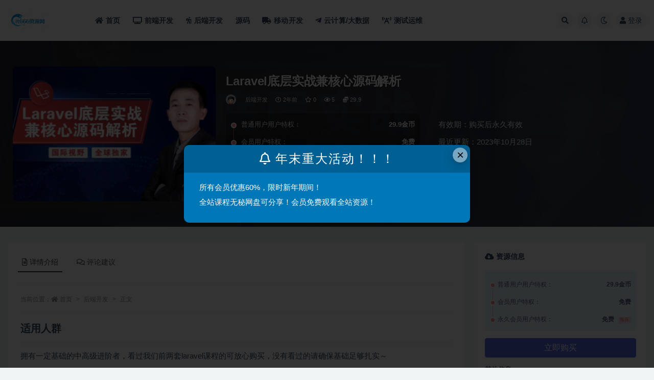

--- FILE ---
content_type: text/html; charset=UTF-8
request_url: https://it666.top/1382/
body_size: 12342
content:
<!doctype html>
<html lang="zh-CN">
<head>
	<meta http-equiv="Content-Type" content="text/html; charset=UTF-8">
	<meta name="viewport" content="width=device-width, initial-scale=1, minimum-scale=1, maximum-scale=1">
	<link rel="profile" href="https://gmpg.org/xfn/11">
	<title>Laravel底层实战兼核心源码解析_闪学IT-it资源分享网</title>
<meta name='robots' content='max-image-preview:large' />
<meta name="keywords" content="PHP,后端开发,网易">
<meta name="description" content="适用人群 拥有一定基础的中高级进阶者，看过我们前两套laravel课程的可放心购买，没有看过的请确保基础足够扎实～ 课程概述 该课程是全球独一无二的laravel框架源码解析兼底层实战应用课程，单是源码解析部分，其深度和详细程度上，都远超l">
<meta property="og:title" content="Laravel底层实战兼核心源码解析">
<meta property="og:description" content="适用人群 拥有一定基础的中高级进阶者，看过我们前两套laravel课程的可放心购买，没有看过的请确保基础足够扎实～ 课程概述 该课程是全球独一无二的laravel框架源码解析兼底层实战应用课程，单是源码解析部分，其深度和详细程度上，都远超l">
<meta property="og:type" content="article">
<meta property="og:url" content="https://it666.top/1382/">
<meta property="og:site_name" content="it资源分享网">
<meta property="og:image" content="https://it666.top/wp-content/uploads/2023/10/b5965cd53c16e092f3af324cf4eb840.png">
<link href="http://it666.top/wp-content/themes/ripro-v2/assets/img/favicon.png" rel="icon">
<link rel='stylesheet' id='classic-theme-styles-css' href='https://it666.top/wp-includes/css/classic-themes.min.css?ver=6.2.8' media='all' />
<style id='global-styles-inline-css'>
body{--wp--preset--color--black: #000000;--wp--preset--color--cyan-bluish-gray: #abb8c3;--wp--preset--color--white: #ffffff;--wp--preset--color--pale-pink: #f78da7;--wp--preset--color--vivid-red: #cf2e2e;--wp--preset--color--luminous-vivid-orange: #ff6900;--wp--preset--color--luminous-vivid-amber: #fcb900;--wp--preset--color--light-green-cyan: #7bdcb5;--wp--preset--color--vivid-green-cyan: #00d084;--wp--preset--color--pale-cyan-blue: #8ed1fc;--wp--preset--color--vivid-cyan-blue: #0693e3;--wp--preset--color--vivid-purple: #9b51e0;--wp--preset--gradient--vivid-cyan-blue-to-vivid-purple: linear-gradient(135deg,rgba(6,147,227,1) 0%,rgb(155,81,224) 100%);--wp--preset--gradient--light-green-cyan-to-vivid-green-cyan: linear-gradient(135deg,rgb(122,220,180) 0%,rgb(0,208,130) 100%);--wp--preset--gradient--luminous-vivid-amber-to-luminous-vivid-orange: linear-gradient(135deg,rgba(252,185,0,1) 0%,rgba(255,105,0,1) 100%);--wp--preset--gradient--luminous-vivid-orange-to-vivid-red: linear-gradient(135deg,rgba(255,105,0,1) 0%,rgb(207,46,46) 100%);--wp--preset--gradient--very-light-gray-to-cyan-bluish-gray: linear-gradient(135deg,rgb(238,238,238) 0%,rgb(169,184,195) 100%);--wp--preset--gradient--cool-to-warm-spectrum: linear-gradient(135deg,rgb(74,234,220) 0%,rgb(151,120,209) 20%,rgb(207,42,186) 40%,rgb(238,44,130) 60%,rgb(251,105,98) 80%,rgb(254,248,76) 100%);--wp--preset--gradient--blush-light-purple: linear-gradient(135deg,rgb(255,206,236) 0%,rgb(152,150,240) 100%);--wp--preset--gradient--blush-bordeaux: linear-gradient(135deg,rgb(254,205,165) 0%,rgb(254,45,45) 50%,rgb(107,0,62) 100%);--wp--preset--gradient--luminous-dusk: linear-gradient(135deg,rgb(255,203,112) 0%,rgb(199,81,192) 50%,rgb(65,88,208) 100%);--wp--preset--gradient--pale-ocean: linear-gradient(135deg,rgb(255,245,203) 0%,rgb(182,227,212) 50%,rgb(51,167,181) 100%);--wp--preset--gradient--electric-grass: linear-gradient(135deg,rgb(202,248,128) 0%,rgb(113,206,126) 100%);--wp--preset--gradient--midnight: linear-gradient(135deg,rgb(2,3,129) 0%,rgb(40,116,252) 100%);--wp--preset--duotone--dark-grayscale: url('#wp-duotone-dark-grayscale');--wp--preset--duotone--grayscale: url('#wp-duotone-grayscale');--wp--preset--duotone--purple-yellow: url('#wp-duotone-purple-yellow');--wp--preset--duotone--blue-red: url('#wp-duotone-blue-red');--wp--preset--duotone--midnight: url('#wp-duotone-midnight');--wp--preset--duotone--magenta-yellow: url('#wp-duotone-magenta-yellow');--wp--preset--duotone--purple-green: url('#wp-duotone-purple-green');--wp--preset--duotone--blue-orange: url('#wp-duotone-blue-orange');--wp--preset--font-size--small: 13px;--wp--preset--font-size--medium: 20px;--wp--preset--font-size--large: 36px;--wp--preset--font-size--x-large: 42px;--wp--preset--spacing--20: 0.44rem;--wp--preset--spacing--30: 0.67rem;--wp--preset--spacing--40: 1rem;--wp--preset--spacing--50: 1.5rem;--wp--preset--spacing--60: 2.25rem;--wp--preset--spacing--70: 3.38rem;--wp--preset--spacing--80: 5.06rem;--wp--preset--shadow--natural: 6px 6px 9px rgba(0, 0, 0, 0.2);--wp--preset--shadow--deep: 12px 12px 50px rgba(0, 0, 0, 0.4);--wp--preset--shadow--sharp: 6px 6px 0px rgba(0, 0, 0, 0.2);--wp--preset--shadow--outlined: 6px 6px 0px -3px rgba(255, 255, 255, 1), 6px 6px rgba(0, 0, 0, 1);--wp--preset--shadow--crisp: 6px 6px 0px rgba(0, 0, 0, 1);}:where(.is-layout-flex){gap: 0.5em;}body .is-layout-flow > .alignleft{float: left;margin-inline-start: 0;margin-inline-end: 2em;}body .is-layout-flow > .alignright{float: right;margin-inline-start: 2em;margin-inline-end: 0;}body .is-layout-flow > .aligncenter{margin-left: auto !important;margin-right: auto !important;}body .is-layout-constrained > .alignleft{float: left;margin-inline-start: 0;margin-inline-end: 2em;}body .is-layout-constrained > .alignright{float: right;margin-inline-start: 2em;margin-inline-end: 0;}body .is-layout-constrained > .aligncenter{margin-left: auto !important;margin-right: auto !important;}body .is-layout-constrained > :where(:not(.alignleft):not(.alignright):not(.alignfull)){max-width: var(--wp--style--global--content-size);margin-left: auto !important;margin-right: auto !important;}body .is-layout-constrained > .alignwide{max-width: var(--wp--style--global--wide-size);}body .is-layout-flex{display: flex;}body .is-layout-flex{flex-wrap: wrap;align-items: center;}body .is-layout-flex > *{margin: 0;}:where(.wp-block-columns.is-layout-flex){gap: 2em;}.has-black-color{color: var(--wp--preset--color--black) !important;}.has-cyan-bluish-gray-color{color: var(--wp--preset--color--cyan-bluish-gray) !important;}.has-white-color{color: var(--wp--preset--color--white) !important;}.has-pale-pink-color{color: var(--wp--preset--color--pale-pink) !important;}.has-vivid-red-color{color: var(--wp--preset--color--vivid-red) !important;}.has-luminous-vivid-orange-color{color: var(--wp--preset--color--luminous-vivid-orange) !important;}.has-luminous-vivid-amber-color{color: var(--wp--preset--color--luminous-vivid-amber) !important;}.has-light-green-cyan-color{color: var(--wp--preset--color--light-green-cyan) !important;}.has-vivid-green-cyan-color{color: var(--wp--preset--color--vivid-green-cyan) !important;}.has-pale-cyan-blue-color{color: var(--wp--preset--color--pale-cyan-blue) !important;}.has-vivid-cyan-blue-color{color: var(--wp--preset--color--vivid-cyan-blue) !important;}.has-vivid-purple-color{color: var(--wp--preset--color--vivid-purple) !important;}.has-black-background-color{background-color: var(--wp--preset--color--black) !important;}.has-cyan-bluish-gray-background-color{background-color: var(--wp--preset--color--cyan-bluish-gray) !important;}.has-white-background-color{background-color: var(--wp--preset--color--white) !important;}.has-pale-pink-background-color{background-color: var(--wp--preset--color--pale-pink) !important;}.has-vivid-red-background-color{background-color: var(--wp--preset--color--vivid-red) !important;}.has-luminous-vivid-orange-background-color{background-color: var(--wp--preset--color--luminous-vivid-orange) !important;}.has-luminous-vivid-amber-background-color{background-color: var(--wp--preset--color--luminous-vivid-amber) !important;}.has-light-green-cyan-background-color{background-color: var(--wp--preset--color--light-green-cyan) !important;}.has-vivid-green-cyan-background-color{background-color: var(--wp--preset--color--vivid-green-cyan) !important;}.has-pale-cyan-blue-background-color{background-color: var(--wp--preset--color--pale-cyan-blue) !important;}.has-vivid-cyan-blue-background-color{background-color: var(--wp--preset--color--vivid-cyan-blue) !important;}.has-vivid-purple-background-color{background-color: var(--wp--preset--color--vivid-purple) !important;}.has-black-border-color{border-color: var(--wp--preset--color--black) !important;}.has-cyan-bluish-gray-border-color{border-color: var(--wp--preset--color--cyan-bluish-gray) !important;}.has-white-border-color{border-color: var(--wp--preset--color--white) !important;}.has-pale-pink-border-color{border-color: var(--wp--preset--color--pale-pink) !important;}.has-vivid-red-border-color{border-color: var(--wp--preset--color--vivid-red) !important;}.has-luminous-vivid-orange-border-color{border-color: var(--wp--preset--color--luminous-vivid-orange) !important;}.has-luminous-vivid-amber-border-color{border-color: var(--wp--preset--color--luminous-vivid-amber) !important;}.has-light-green-cyan-border-color{border-color: var(--wp--preset--color--light-green-cyan) !important;}.has-vivid-green-cyan-border-color{border-color: var(--wp--preset--color--vivid-green-cyan) !important;}.has-pale-cyan-blue-border-color{border-color: var(--wp--preset--color--pale-cyan-blue) !important;}.has-vivid-cyan-blue-border-color{border-color: var(--wp--preset--color--vivid-cyan-blue) !important;}.has-vivid-purple-border-color{border-color: var(--wp--preset--color--vivid-purple) !important;}.has-vivid-cyan-blue-to-vivid-purple-gradient-background{background: var(--wp--preset--gradient--vivid-cyan-blue-to-vivid-purple) !important;}.has-light-green-cyan-to-vivid-green-cyan-gradient-background{background: var(--wp--preset--gradient--light-green-cyan-to-vivid-green-cyan) !important;}.has-luminous-vivid-amber-to-luminous-vivid-orange-gradient-background{background: var(--wp--preset--gradient--luminous-vivid-amber-to-luminous-vivid-orange) !important;}.has-luminous-vivid-orange-to-vivid-red-gradient-background{background: var(--wp--preset--gradient--luminous-vivid-orange-to-vivid-red) !important;}.has-very-light-gray-to-cyan-bluish-gray-gradient-background{background: var(--wp--preset--gradient--very-light-gray-to-cyan-bluish-gray) !important;}.has-cool-to-warm-spectrum-gradient-background{background: var(--wp--preset--gradient--cool-to-warm-spectrum) !important;}.has-blush-light-purple-gradient-background{background: var(--wp--preset--gradient--blush-light-purple) !important;}.has-blush-bordeaux-gradient-background{background: var(--wp--preset--gradient--blush-bordeaux) !important;}.has-luminous-dusk-gradient-background{background: var(--wp--preset--gradient--luminous-dusk) !important;}.has-pale-ocean-gradient-background{background: var(--wp--preset--gradient--pale-ocean) !important;}.has-electric-grass-gradient-background{background: var(--wp--preset--gradient--electric-grass) !important;}.has-midnight-gradient-background{background: var(--wp--preset--gradient--midnight) !important;}.has-small-font-size{font-size: var(--wp--preset--font-size--small) !important;}.has-medium-font-size{font-size: var(--wp--preset--font-size--medium) !important;}.has-large-font-size{font-size: var(--wp--preset--font-size--large) !important;}.has-x-large-font-size{font-size: var(--wp--preset--font-size--x-large) !important;}
.wp-block-navigation a:where(:not(.wp-element-button)){color: inherit;}
:where(.wp-block-columns.is-layout-flex){gap: 2em;}
.wp-block-pullquote{font-size: 1.5em;line-height: 1.6;}
</style>
<link rel='stylesheet' id='bootstrap-css' href='https://it666.top/wp-content/themes/ripro-v2/assets/bootstrap/css/bootstrap.min.css?ver=4.6.0' media='all' />
<link rel='stylesheet' id='csf-fa5-css' href='https://it666.top/wp-content/themes/ripro-v2/assets/font-awesome/css/all.min.css?ver=5.14.0' media='all' />
<link rel='stylesheet' id='csf-fa5-v4-shims-css' href='https://it666.top/wp-content/themes/ripro-v2/assets/font-awesome/css/v4-shims.min.css?ver=5.14.0' media='all' />
<link rel='stylesheet' id='plugins-css' href='https://it666.top/wp-content/themes/ripro-v2/assets/css/plugins.css?ver=1.0.0' media='all' />
<link rel='stylesheet' id='app-css' href='https://it666.top/wp-content/themes/ripro-v2/assets/css/app.css?ver=4.2.0' media='all' />
<link rel='stylesheet' id='dark-css' href='https://it666.top/wp-content/themes/ripro-v2/assets/css/dark.css?ver=4.2.0' media='all' />
<script src='https://it666.top/wp-content/themes/ripro-v2/assets/js/jquery.min.js?ver=3.5.1' id='jquery-js'></script>
<link rel="canonical" href="https://it666.top/1382/" />
<link rel='shortlink' href='https://it666.top/?p=1382' />
<link rel="icon" href="https://it666.top/wp-content/uploads/2023/11/cropped-it666资源网logo-32x32.png" sizes="32x32" />
<link rel="icon" href="https://it666.top/wp-content/uploads/2023/11/cropped-it666资源网logo-192x192.png" sizes="192x192" />
<link rel="apple-touch-icon" href="https://it666.top/wp-content/uploads/2023/11/cropped-it666资源网logo-180x180.png" />
<meta name="msapplication-TileImage" content="https://it666.top/wp-content/uploads/2023/11/cropped-it666资源网logo-270x270.png" />
</head>
<body class="post-template-default single single-post postid-1382 single-format-standard wide-screen navbar-sticky with-hero hero-wide hero-shop pagination-numeric no-off-canvas sidebar-right">
<svg xmlns="http://www.w3.org/2000/svg" viewBox="0 0 0 0" width="0" height="0" focusable="false" role="none" style="visibility: hidden; position: absolute; left: -9999px; overflow: hidden;" ><defs><filter id="wp-duotone-dark-grayscale"><feColorMatrix color-interpolation-filters="sRGB" type="matrix" values=" .299 .587 .114 0 0 .299 .587 .114 0 0 .299 .587 .114 0 0 .299 .587 .114 0 0 " /><feComponentTransfer color-interpolation-filters="sRGB" ><feFuncR type="table" tableValues="0 0.49803921568627" /><feFuncG type="table" tableValues="0 0.49803921568627" /><feFuncB type="table" tableValues="0 0.49803921568627" /><feFuncA type="table" tableValues="1 1" /></feComponentTransfer><feComposite in2="SourceGraphic" operator="in" /></filter></defs></svg><svg xmlns="http://www.w3.org/2000/svg" viewBox="0 0 0 0" width="0" height="0" focusable="false" role="none" style="visibility: hidden; position: absolute; left: -9999px; overflow: hidden;" ><defs><filter id="wp-duotone-grayscale"><feColorMatrix color-interpolation-filters="sRGB" type="matrix" values=" .299 .587 .114 0 0 .299 .587 .114 0 0 .299 .587 .114 0 0 .299 .587 .114 0 0 " /><feComponentTransfer color-interpolation-filters="sRGB" ><feFuncR type="table" tableValues="0 1" /><feFuncG type="table" tableValues="0 1" /><feFuncB type="table" tableValues="0 1" /><feFuncA type="table" tableValues="1 1" /></feComponentTransfer><feComposite in2="SourceGraphic" operator="in" /></filter></defs></svg><svg xmlns="http://www.w3.org/2000/svg" viewBox="0 0 0 0" width="0" height="0" focusable="false" role="none" style="visibility: hidden; position: absolute; left: -9999px; overflow: hidden;" ><defs><filter id="wp-duotone-purple-yellow"><feColorMatrix color-interpolation-filters="sRGB" type="matrix" values=" .299 .587 .114 0 0 .299 .587 .114 0 0 .299 .587 .114 0 0 .299 .587 .114 0 0 " /><feComponentTransfer color-interpolation-filters="sRGB" ><feFuncR type="table" tableValues="0.54901960784314 0.98823529411765" /><feFuncG type="table" tableValues="0 1" /><feFuncB type="table" tableValues="0.71764705882353 0.25490196078431" /><feFuncA type="table" tableValues="1 1" /></feComponentTransfer><feComposite in2="SourceGraphic" operator="in" /></filter></defs></svg><svg xmlns="http://www.w3.org/2000/svg" viewBox="0 0 0 0" width="0" height="0" focusable="false" role="none" style="visibility: hidden; position: absolute; left: -9999px; overflow: hidden;" ><defs><filter id="wp-duotone-blue-red"><feColorMatrix color-interpolation-filters="sRGB" type="matrix" values=" .299 .587 .114 0 0 .299 .587 .114 0 0 .299 .587 .114 0 0 .299 .587 .114 0 0 " /><feComponentTransfer color-interpolation-filters="sRGB" ><feFuncR type="table" tableValues="0 1" /><feFuncG type="table" tableValues="0 0.27843137254902" /><feFuncB type="table" tableValues="0.5921568627451 0.27843137254902" /><feFuncA type="table" tableValues="1 1" /></feComponentTransfer><feComposite in2="SourceGraphic" operator="in" /></filter></defs></svg><svg xmlns="http://www.w3.org/2000/svg" viewBox="0 0 0 0" width="0" height="0" focusable="false" role="none" style="visibility: hidden; position: absolute; left: -9999px; overflow: hidden;" ><defs><filter id="wp-duotone-midnight"><feColorMatrix color-interpolation-filters="sRGB" type="matrix" values=" .299 .587 .114 0 0 .299 .587 .114 0 0 .299 .587 .114 0 0 .299 .587 .114 0 0 " /><feComponentTransfer color-interpolation-filters="sRGB" ><feFuncR type="table" tableValues="0 0" /><feFuncG type="table" tableValues="0 0.64705882352941" /><feFuncB type="table" tableValues="0 1" /><feFuncA type="table" tableValues="1 1" /></feComponentTransfer><feComposite in2="SourceGraphic" operator="in" /></filter></defs></svg><svg xmlns="http://www.w3.org/2000/svg" viewBox="0 0 0 0" width="0" height="0" focusable="false" role="none" style="visibility: hidden; position: absolute; left: -9999px; overflow: hidden;" ><defs><filter id="wp-duotone-magenta-yellow"><feColorMatrix color-interpolation-filters="sRGB" type="matrix" values=" .299 .587 .114 0 0 .299 .587 .114 0 0 .299 .587 .114 0 0 .299 .587 .114 0 0 " /><feComponentTransfer color-interpolation-filters="sRGB" ><feFuncR type="table" tableValues="0.78039215686275 1" /><feFuncG type="table" tableValues="0 0.94901960784314" /><feFuncB type="table" tableValues="0.35294117647059 0.47058823529412" /><feFuncA type="table" tableValues="1 1" /></feComponentTransfer><feComposite in2="SourceGraphic" operator="in" /></filter></defs></svg><svg xmlns="http://www.w3.org/2000/svg" viewBox="0 0 0 0" width="0" height="0" focusable="false" role="none" style="visibility: hidden; position: absolute; left: -9999px; overflow: hidden;" ><defs><filter id="wp-duotone-purple-green"><feColorMatrix color-interpolation-filters="sRGB" type="matrix" values=" .299 .587 .114 0 0 .299 .587 .114 0 0 .299 .587 .114 0 0 .299 .587 .114 0 0 " /><feComponentTransfer color-interpolation-filters="sRGB" ><feFuncR type="table" tableValues="0.65098039215686 0.40392156862745" /><feFuncG type="table" tableValues="0 1" /><feFuncB type="table" tableValues="0.44705882352941 0.4" /><feFuncA type="table" tableValues="1 1" /></feComponentTransfer><feComposite in2="SourceGraphic" operator="in" /></filter></defs></svg><svg xmlns="http://www.w3.org/2000/svg" viewBox="0 0 0 0" width="0" height="0" focusable="false" role="none" style="visibility: hidden; position: absolute; left: -9999px; overflow: hidden;" ><defs><filter id="wp-duotone-blue-orange"><feColorMatrix color-interpolation-filters="sRGB" type="matrix" values=" .299 .587 .114 0 0 .299 .587 .114 0 0 .299 .587 .114 0 0 .299 .587 .114 0 0 " /><feComponentTransfer color-interpolation-filters="sRGB" ><feFuncR type="table" tableValues="0.098039215686275 1" /><feFuncG type="table" tableValues="0 0.66274509803922" /><feFuncB type="table" tableValues="0.84705882352941 0.41960784313725" /><feFuncA type="table" tableValues="1 1" /></feComponentTransfer><feComposite in2="SourceGraphic" operator="in" /></filter></defs></svg><div id="app" class="site">
	
<header class="site-header">
    <div class="container">
	    <div class="navbar">
			  <div class="logo-wrapper">
          <a href="https://it666.top/">
        <img class="logo regular" src="http://it666.top/wp-content/uploads/2023/11/it666资源网logo.png" alt="it资源分享网">
      </a>
    
  </div> 			
			<div class="sep"></div>
			
			<nav class="main-menu d-none d-lg-block">
			<ul id="menu-%e9%a1%b6%e9%83%a8%e8%8f%9c%e5%8d%95" class="nav-list u-plain-list"><li class="menu-item menu-item-type-custom menu-item-object-custom menu-item-home"><a href="http://it666.top/"><i class="fas fa-home"></i>首页</a></li>
<li class="menu-item menu-item-type-taxonomy menu-item-object-category"><a href="https://it666.top/qdkf/"><i class="fas fa-tv"></i>前端开发</a></li>
<li class="menu-item menu-item-type-taxonomy menu-item-object-category current-post-ancestor current-menu-parent current-post-parent"><a href="https://it666.top/hdkf/"><i class="fas fa-hiking"></i>后端开发</a></li>
<li class="menu-item menu-item-type-taxonomy menu-item-object-category"><a href="https://it666.top/ym/">源码</a></li>
<li class="menu-item menu-item-type-taxonomy menu-item-object-category"><a href="https://it666.top/ydkf/"><i class="fas fa-truck"></i>移动开发</a></li>
<li class="menu-item menu-item-type-taxonomy menu-item-object-category"><a href="https://it666.top/yjs/"><i class="fab fa-telegram-plane"></i>云计算/大数据</a></li>
<li class="menu-item menu-item-type-taxonomy menu-item-object-category"><a href="https://it666.top/csyw/"><i class="fas fa-broadcast-tower"></i>测试运维</a></li>
</ul>			</nav>
			
			<div class="actions">
				
								<span class="btn btn-sm search-open navbar-button ml-2" rel="nofollow noopener noreferrer" data-action="omnisearch-open" data-target="#omnisearch" title="搜索"><i class="fas fa-search"></i></span>
				
								<span class="btn btn-sm toggle-notify navbar-button ml-2" rel="nofollow noopener noreferrer" title="公告"><i class="fa fa-bell-o"></i></span>
				
						        <span class="btn btn-sm toggle-dark navbar-button ml-2" rel="nofollow noopener noreferrer" title="夜间模式"><i class="fa fa-moon-o"></i></span>
                                
				<!-- user navbar dropdown  -->
		        				<a class="login-btn navbar-button ml-2" rel="nofollow noopener noreferrer" href="#"><i class="fa fa-user mr-1"></i>登录</a>
								<!-- user navbar dropdown -->

                
		        <div class="burger"></div>

		        
		    </div>
		    
	    </div>
    </div>
</header>

<div class="header-gap"></div>


<div class="hero lazyload visible" data-bg="https://it666.top/wp-content/uploads/2023/10/b5965cd53c16e092f3af324cf4eb840.png">



<div class="hero-shop-warp">
    <div class="container-lg">
        <div class="row">
            <div class="col-lg-4 img-box">
                <img class="lazyload" data-src="https://it666.top/wp-content/uploads/2023/10/b5965cd53c16e092f3af324cf4eb840.png" src="[data-uri]" alt="Laravel底层实战兼核心源码解析" />
                <noscript><img src="https://it666.top/wp-content/uploads/2023/10/b5965cd53c16e092f3af324cf4eb840.png" alt="Laravel底层实战兼核心源码解析" /></noscript>
            </div>
            <div class="col-lg-8 info-box">
                <header class="entry-header">
<h1 class="entry-title">Laravel底层实战兼核心源码解析</h1>          <div class="entry-meta">
            
                          <span class="meta-author">
                <a href="https://it666.top/author/admin/" title="admin"><img alt='' data-src='//it666.top/wp-content/themes/ripro-v2/assets/img/avatar.png' class='lazyload avatar avatar-96 photo' height='96' width='96' />                </a>
              </span>
                          <span class="meta-category">
                <a href="https://it666.top/hdkf/" rel="category">后端开发</a>
              </span>
                          <span class="meta-date">
                  <time datetime="2023-10-28T22:17:25+08:00">
                    <i class="fa fa-clock-o"></i>
                    2年前                  </time>
              </span>
                            <span class="meta-favnum"><i class="far fa-star"></i> 0</span>
                            <span class="meta-views"><i class="fa fa-eye"></i> 5</span>
            <span class="meta-shhop-icon"><i class="fas fa-coins"></i> 29.9</span>                <span class="meta-edit"></span>
            

          </div>
        </header>

                <div class="row">
                    <div class="col-lg-6 col-12">
                        <ul class="pricing-options"><li><span>普通用户用户特权：</span><b>29.9金币</b></li><li><span>会员用户特权：</span><b>免费</b></li><li><span>永久会员用户特权：</span><b>免费<small class="badge badge-danger-lighten ml-2">推荐</small></b></li></ul>                    </div>
                    <div class="col-lg-6 col-12">
                        <ul class="down-info"><li><p class="data-label">有效期：购买后永久有效</p></li><li><p class="data-label">最近更新：2023年10月28日</p></li></ul>                    </div>
    
                </div>
                
                
            </div>
        </div>
    </div>
</div>
</div>	<main id="main" role="main" class="site-content">
<div class="container">
	<div class="row">
		<div class="content-column col-lg-9">
			<div class="content-area">
				


<div class="single-download-nav">
  <ul class="nav nav-pills" id="pills-tab" role="tablist">

    <li class="nav-item" role="presentation">
      <a class="nav-link active" id="pills-details-tab" data-toggle="pill" href="#pills-details" role="tab" aria-controls="pills-details" aria-selected="true"><i class="far fa-file-alt mr-1"></i>详情介绍</a>
    </li>

        <li class="nav-item" role="presentation">
      <a class="nav-link" id="pills-comments-tab" data-toggle="pill" href="#pills-comments" role="tab" aria-controls="pills-comments" aria-selected="false"><i class="fa fa-comments-o mr-1"></i>评论建议</a>
    </li>
    
   
    
  </ul>
</div>

<div class="tab-content" id="pills-tabContent">

  <div class="tab-pane fade show active" id="pills-details" role="tabpanel" aria-labelledby="pills-details-tab">
    <article id="post-1382" class="article-content post-1382 post type-post status-publish format-standard has-post-thumbnail hentry category-hdkf">
      <div class="container">
                <div class="article-crumb"><ol class="breadcrumb">当前位置：<li class="home"><i class="fa fa-home"></i> <a href="https://it666.top">首页</a></li><li><a href="https://it666.top/hdkf/">后端开发</a></li><li class="active">正文</li></ol></div>
        
        
        <div class="pt-0 d-none d-block d-xl-none d-lg-none"><aside id="header-widget-shop-down" class="widget-area"><p></p></aside></div>      
        <div class="entry-wrapper">
                    <div class="entry-content u-text-format u-clearfix">
            <div class="u-ctn-intro j-course-user-box">
<h2 class="u-ctit ctit1">适用人群</h2>
<p class="j-targetuser cintrocon">拥有一定基础的中高级进阶者，看过我们前两套laravel课程的可放心购买，没有看过的请确保基础足够扎实～</p>
</div>
<div id="auto-id-1624586510888" class="u-ctn-intro u-ctn-intro-last">
<h2 class="u-ctit ctit1">课程概述</h2>
<div id="auto-id-1624586510887" class="cintrocon j-courseintro">
<p>该课程是全球独一无二的laravel框架源码解析兼底层实战应用课程，单是源码解析部分，其深度和详细程度上，都远超laravel创始人Taylor本人的书籍，远超laravel国际会议laracon的相关专场。</p>
<p>不要一直徘徊在基本的CRUD上了，不要追逐层出不穷的各种小效果、各种仿站、各种组件了，不要一辈子停留在使用框架的层面上了。你真正需要的是掌握laravel底层和思想，形成框架意识，挑战高薪！</p>
<p>Laravel简洁优雅、博采众长，综合了时下业界的各种先进理念与做法，给我们铺平了很多学习与实践的道路。学习曲线已经到了史上最低，代码可读性已经像普通人说话、写字一样，如果在laravel时代，你还不深入学习，那么对于PHP的高级知识，对于业内的流行做法，你这辈子还能掌握吗？</p>
<p>Laravel不止是一个框架，更是一系列思想，是你成为PHP高手的一张“门票”，最好的，可能也是最后的。 上不上船，看你自己了。</p>
<p>任何让你不要管底层，不要管规范的言行，都是别有用心的。是否要成为顶梁高手，是否要在编程之路上走得更远，是否要在各种新出的效果、功能中以不变应万变，就是你的抉择了。</p>
</div>
</div>
<div class="post-note alert alert-warning mt-2" role="alert"><small><strong>声明：</strong>1、IT资源分享网是一个资源分享和技术交流平台，本站所有资料均来源于网络以及用户发布，如对资源有争议请联系微信客服我们可以安排下架！</small></div>
<div class="entry-share">
	<div class="row">
		<div class="col d-none d-lg-block">
            
                            <a class="share-author" href="https://it666.top/author/admin/">
                    <img alt='' data-src='//it666.top/wp-content/themes/ripro-v2/assets/img/avatar.png' class='lazyload avatar avatar-50 photo' height='50' width='50' />admin<span class="badge badge-danger-lighten" ">永久会员</span>                </a>
            			
		</div>
		<div class="col-auto mb-3 mb-lg-0">

            
			<button class="go-star-btn btn btn-sm btn-white" data-id="1382"><i class="far fa-star"></i> 收藏</button>            
			                <button class="share-poster btn btn-sm btn-white" data-id="1382" title="文章封面图"><i class="fa fa-share-alt"></i> 海报</button>
                        
            <button class="go-copy btn btn-sm btn-white" data-toggle="tooltip" data-placement="top" title="点击复制链接" data-clipboard-text="https://it666.top/1382/"><i class="fas fa-link"></i> 链接</button>
		</div>
	</div>
</div>
          </div>
                  </div>
      </div>
    </article>
  </div>

    <div class="tab-pane fade" id="pills-comments" role="tabpanel" aria-labelledby="pills-comments-tab">
    
<div id="comments" class="entry-comments">
    	<div id="respond" class="comment-respond">
		<h3 id="reply-title" class="comment-reply-title">发表回复 <small><a rel="nofollow" id="cancel-comment-reply-link" href="/1382/#respond" style="display:none;">取消回复</a></small></h3><form action="https://it666.top/wp-comments-post.php" method="post" id="commentform" class="comment-form" novalidate><p class="comment-notes"><span id="email-notes">您的电子邮箱地址不会被公开。</span> <span class="required-field-message">必填项已用<span class="required">*</span>标注</span></p><div class="comment-form-comment"><a class="btn btn-sm btn-link" href="javascript:embedImage();">插入图片</a><textarea id="comment" name="comment" class="required" rows="4" placeholder="请输入评论内容..."></textarea></div><div class="comment-form-author"><input id="author" name="author" type="text" placeholder="*昵称: " value="" size="30" class="required"></div>
<div class="comment-form-email"><input id="email" name="email" type="text" placeholder="*邮箱: " value="" class="required"></div>
<div class="comment-form-url"><input id="url" name="url" type="text" placeholder="网址: " value="" size="30"></div>
<div class="comment-form-cookies-consent"><input id="wp-comment-cookies-consent" name="wp-comment-cookies-consent" type="checkbox" value="yes" checked="checked" > 浏览器会保存昵称、邮箱和网站cookies信息，下次评论时使用。</div>
<div class="form-submit"><input name="submit" type="submit" id="submit" class="submit" value="提交" /> <input type='hidden' name='comment_post_ID' value='1382' id='comment_post_ID' />
<input type='hidden' name='comment_parent' id='comment_parent' value='0' />
</div></form>	</div><!-- #respond -->
		</div>
  </div>
  
    <div class="tab-pane fade" id="pills-faq" role="tabpanel" aria-labelledby="pills-faq-tab">

    <div class="accordion" id="accordionhelp">
    <br />
<b>Warning</b>:  Invalid argument supplied for foreach() in <b>/www/wwwroot/www.it666.top/wp-content/themes/ripro-v2/template-parts/content/single-shop.php</b> on line <b>77</b><br />
    </div>
  </div>
  

</div>


<div class="entry-navigation">
	<div class="row">
            	<div class="col-lg-6 col-12">
            <a class="entry-page-prev" href="https://it666.top/1379/" title="Python3高级核心技术97讲，初中级向高级进阶的必学课程">
                <div class="entry-page-icon"><i class="fas fa-arrow-left"></i></div>
                <div class="entry-page-info">
                    <span class="d-block rnav">上一篇</span>
                    <span class="d-block title">Python3高级核心技术97讲，初中级向高级进阶的必学课程</span>
                </div>
            </a> 
        </div>
                    	<div class="col-lg-6 col-12">
            <a class="entry-page-next" href="https://it666.top/1385/" title="Python移动自动化测试面试-面试分析+知识理论+面试技巧">
                <div class="entry-page-info">
                    <span class="d-block rnav">下一篇</span>
                    <span class="d-block title">Python移动自动化测试面试-面试分析+知识理论+面试技巧</span>
                </div>
                <div class="entry-page-icon"><i class="fas fa-arrow-right"></i></div>
            </a>
        </div>
            </div>
</div>    <div class="related-posts">
        <h3 class="u-border-title">相关文章</h3>
        <div class="row">
                      <div class="col-lg-6 col-12">
              <article id="post-2606" class="post post-list post-2606 type-post status-publish format-standard hentry category-qdkf category-hdkf category-home">
                  <div class="entry-media"><div class="placeholder" style="padding-bottom: 66.666666666667%"><a href="https://it666.top/2606/" title="全栈多端低代码平台项目大课 系统化掌握React生态体系|2025" rel="nofollow noopener noreferrer"><img class="lazyload" data-src="http://it666.top/wp-content/uploads/2025/10/logo.png" src="http://it666.top/wp-content/themes/ripro-v2/assets/img/thumb-ing.gif" alt="全栈多端低代码平台项目大课 系统化掌握React生态体系|2025" /></a></div></div>                  <div class="entry-wrapper">
                    <header class="entry-header"><h2 class="entry-title"><a href="https://it666.top/2606/" title="全栈多端低代码平台项目大课 系统化掌握React生态体系|2025" rel="bookmark">全栈多端低代码平台项目大课 系统化掌握React生态体系|2025</a></h2></header>
                                        <div class="entry-footer">          <div class="entry-meta">
            
                          <span class="meta-category">
                <a href="https://it666.top/qdkf/" rel="category">前端开发</a>
              </span>
                          <span class="meta-date">
                  <time datetime="2025-10-24T16:25:34+08:00">
                    <i class="fa fa-clock-o"></i>
                    2月前                  </time>
              </span>
                            <span class="meta-views"><i class="fa fa-eye"></i> 27</span>
            <span class="meta-shhop-icon"><i class="fas fa-coins"></i> 99</span>

          </div>
        </div>
                                    </div>
            </article>
          </div>
                      <div class="col-lg-6 col-12">
              <article id="post-2566" class="post post-list post-2566 type-post status-publish format-standard hentry category-ai category-qdkf category-hdkf category-home">
                  <div class="entry-media"><div class="placeholder" style="padding-bottom: 66.666666666667%"><a href="https://it666.top/2566/" title="知乎-AI大模型全栈工程师1期" rel="nofollow noopener noreferrer"><img class="lazyload" data-src="http://it666.top/wp-content/uploads/2024/01/ai大模型全栈工程师.png" src="http://it666.top/wp-content/themes/ripro-v2/assets/img/thumb-ing.gif" alt="知乎-AI大模型全栈工程师1期" /></a></div></div>                  <div class="entry-wrapper">
                    <header class="entry-header"><h2 class="entry-title"><a href="https://it666.top/2566/" title="知乎-AI大模型全栈工程师1期" rel="bookmark">知乎-AI大模型全栈工程师1期</a></h2></header>
                                        <div class="entry-footer">          <div class="entry-meta">
            
                          <span class="meta-category">
                <a href="https://it666.top/ai/" rel="category">Ai</a>
              </span>
                          <span class="meta-date">
                  <time datetime="2024-01-15T17:00:48+08:00">
                    <i class="fa fa-clock-o"></i>
                    2年前                  </time>
              </span>
                            <span class="meta-views"><i class="fa fa-eye"></i> 14</span>
            <span class="meta-shhop-icon"><i class="fas fa-coins"></i> 39.9</span>

          </div>
        </div>
                                    </div>
            </article>
          </div>
                      <div class="col-lg-6 col-12">
              <article id="post-2562" class="post post-list post-2562 type-post status-publish format-standard hentry category-qdkf category-hdkf category-home">
                  <div class="entry-media"><div class="placeholder" style="padding-bottom: 66.666666666667%"><a href="https://it666.top/2562/" title="鸿蒙开发系列课29门合集" rel="nofollow noopener noreferrer"><img class="lazyload" data-src="http://it666.top/wp-content/uploads/2024/01/鸿蒙开发29门.png" src="http://it666.top/wp-content/themes/ripro-v2/assets/img/thumb-ing.gif" alt="鸿蒙开发系列课29门合集" /></a></div></div>                  <div class="entry-wrapper">
                    <header class="entry-header"><h2 class="entry-title"><a href="https://it666.top/2562/" title="鸿蒙开发系列课29门合集" rel="bookmark">鸿蒙开发系列课29门合集</a></h2></header>
                                        <div class="entry-footer">          <div class="entry-meta">
            
                          <span class="meta-category">
                <a href="https://it666.top/qdkf/" rel="category">前端开发</a>
              </span>
                          <span class="meta-date">
                  <time datetime="2024-01-10T10:34:05+08:00">
                    <i class="fa fa-clock-o"></i>
                    2年前                  </time>
              </span>
                            <span class="meta-views"><i class="fa fa-eye"></i> 15</span>
            <span class="meta-shhop-icon"><i class="fas fa-coins"></i> 39.9</span>

          </div>
        </div>
                                    </div>
            </article>
          </div>
                      <div class="col-lg-6 col-12">
              <article id="post-2536" class="post post-list post-2536 type-post status-publish format-standard hentry category-qdkf category-hdkf category-home">
                  <div class="entry-media"><div class="placeholder" style="padding-bottom: 66.666666666667%"><a href="https://it666.top/2536/" title="Vue全家桶+Node.js全栈开发Xmall商城" rel="nofollow noopener noreferrer"><img class="lazyload" data-src="http://it666.top/wp-content/uploads/2023/12/Vue全家桶Node.js全栈开发Xmall商城.png" src="http://it666.top/wp-content/themes/ripro-v2/assets/img/thumb-ing.gif" alt="Vue全家桶+Node.js全栈开发Xmall商城" /></a></div></div>                  <div class="entry-wrapper">
                    <header class="entry-header"><h2 class="entry-title"><a href="https://it666.top/2536/" title="Vue全家桶+Node.js全栈开发Xmall商城" rel="bookmark">Vue全家桶+Node.js全栈开发Xmall商城</a></h2></header>
                                        <div class="entry-footer">          <div class="entry-meta">
            
                          <span class="meta-category">
                <a href="https://it666.top/qdkf/" rel="category">前端开发</a>
              </span>
                          <span class="meta-date">
                  <time datetime="2023-12-28T14:10:55+08:00">
                    <i class="fa fa-clock-o"></i>
                    2年前                  </time>
              </span>
                            <span class="meta-views"><i class="fa fa-eye"></i> 13</span>
            <span class="meta-shhop-icon"><i class="fas fa-coins"></i> 39.9</span>

          </div>
        </div>
                                    </div>
            </article>
          </div>
                  </div>
    </div>

			</div>
		</div>
					<div class="sidebar-column col-lg-3">
				<aside id="secondary" class="widget-area">
	<div id="ripro_v2_shop_down-3" class="widget ripro-v2-widget-shop-down"><div class="price"><h3><i class="fas fa-cloud-download-alt mr-1"></i>资源信息</h3></div><ul class="pricing-options"><li><span>普通用户用户特权：</span><b>29.9金币</b></li><li><span>会员用户特权：</span><b>免费</b></li><li><span>永久会员用户特权：</span><b>免费<small class="badge badge-danger-lighten ml-2">推荐</small></b></li></ul><button type="button" class="btn btn-block btn-primary mb-3 click-pay-post" data-postid="1382" data-nonce="795dd6b832" data-price="29.9">立即购买</button><div class="down-info"><h5>其他信息</h5><ul class="infos"><li><p class="data-label"><p>如遇到链接失效或者其他异常行为，请联系微信：<span style="color:red">it666top</span></p></p><p class="info"></p></li><li><p class="data-label">有效期</p><p class="info">购买后永久有效</p></li><li><p class="data-label">累计销量</p><p class="info">47</p></li><li><p class="data-label">最近更新</p><p class="info">2023年10月28日</p></li></ul></div><div class="down-help mt-2 small text-muted"><div class="down-help mt-2 small text-muted"><a href="http://it666.top/user/vip/ " style="color:red">    点击开通会员</a> 免费享有本站所有课程资源</div></div></div><div id="ripro_v2_widget_cats_item-3" class="widget ripro_v2-widget-categories"><h5 class="widget-title">课程分类</h5>
        <ul class="categories">
                    <li class="cat-item">
                <a class="inner" href="https://it666.top/ydkf/">
                    <div class="thumbnail">
                        <img alt="移动开发" src="https://it666.top/wp-content/themes/ripro-v2/assets/img/series-bg.jpg"></img>
                    </div>
                    <div class="content">
                        <h5 class="title">移动开发</h5>
                    </div>
                </a>
            </li>
                    <li class="cat-item">
                <a class="inner" href="https://it666.top/qdkf/">
                    <div class="thumbnail">
                        <img alt="前端开发" src="https://it666.top/wp-content/themes/ripro-v2/assets/img/series-bg.jpg"></img>
                    </div>
                    <div class="content">
                        <h5 class="title">前端开发</h5>
                    </div>
                </a>
            </li>
                    <li class="cat-item">
                <a class="inner" href="https://it666.top/hdkf/">
                    <div class="thumbnail">
                        <img alt="后端开发" src="https://it666.top/wp-content/themes/ripro-v2/assets/img/series-bg.jpg"></img>
                    </div>
                    <div class="content">
                        <h5 class="title">后端开发</h5>
                    </div>
                </a>
            </li>
                    <li class="cat-item">
                <a class="inner" href="https://it666.top/csyw/">
                    <div class="thumbnail">
                        <img alt="测试运维" src="https://it666.top/wp-content/themes/ripro-v2/assets/img/series-bg.jpg"></img>
                    </div>
                    <div class="content">
                        <h5 class="title">测试运维</h5>
                    </div>
                </a>
            </li>
                    <li class="cat-item">
                <a class="inner" href="https://it666.top/yjs/">
                    <div class="thumbnail">
                        <img alt="云计算/大数据" src="https://it666.top/wp-content/themes/ripro-v2/assets/img/series-bg.jpg"></img>
                    </div>
                    <div class="content">
                        <h5 class="title">云计算/大数据</h5>
                    </div>
                </a>
            </li>
                </ul>
        </div><div id="ripro_v2_widget_post_item-3" class="widget ripro_v2-widget-post"><h5 class="widget-title">课程推荐</h5>        <div class="list"> 
                                <article id="post-2685" class="post post-list post-2685 type-post status-publish format-standard hentry category-ym">
                      <div class="entry-media"><div class="placeholder" style="padding-bottom: 66.666666666667%"><a href="https://it666.top/2685/" title="2025蛇年最新修复版运营级周易测算网源码" rel="nofollow noopener noreferrer"><img class="lazyload" data-src="http://it666.top/wp-content/uploads/2025/10/1-3.png" src="http://it666.top/wp-content/themes/ripro-v2/assets/img/thumb-ing.gif" alt="2025蛇年最新修复版运营级周易测算网源码" /></a></div></div>                      <div class="entry-wrapper">
                        <header class="entry-header">
                          <h2 class="entry-title"><a href="https://it666.top/2685/" title="2025蛇年最新修复版运营级周易测算网源码" rel="bookmark">2025蛇年最新修复版运营级周易测算网源码</a></h2>                        </header>
                        <div class="entry-footer">          <div class="entry-meta">
            
                          <span class="meta-date">
                  <time datetime="2025-10-28T13:02:25+08:00">
                    <i class="fa fa-clock-o"></i>
                    2月前                  </time>
              </span>
            <span class="meta-shhop-icon"><i class="fas fa-coins"></i> 88</span>

          </div>
        </div>
                    </div>
                </article>
                                <article id="post-2655" class="post post-list post-2655 type-post status-publish format-standard hentry category-ym category-home">
                      <div class="entry-media"><div class="placeholder" style="padding-bottom: 66.666666666667%"><a href="https://it666.top/2655/" title="2025版最新陪玩系统二开版本-带前段源码" rel="nofollow noopener noreferrer"><img class="lazyload" data-src="http://it666.top/wp-content/uploads/2025/10/af3720b626a596c1e9bcb395ba9269f.jpg" src="http://it666.top/wp-content/themes/ripro-v2/assets/img/thumb-ing.gif" alt="2025版最新陪玩系统二开版本-带前段源码" /></a></div></div>                      <div class="entry-wrapper">
                        <header class="entry-header">
                          <h2 class="entry-title"><a href="https://it666.top/2655/" title="2025版最新陪玩系统二开版本-带前段源码" rel="bookmark">2025版最新陪玩系统二开版本-带前段源码</a></h2>                        </header>
                        <div class="entry-footer">          <div class="entry-meta">
            
                          <span class="meta-date">
                  <time datetime="2025-10-27T18:48:59+08:00">
                    <i class="fa fa-clock-o"></i>
                    2月前                  </time>
              </span>
            <span class="meta-shhop-icon"><i class="fas fa-coins"></i> 199</span>

          </div>
        </div>
                    </div>
                </article>
                                <article id="post-2628" class="post post-list post-2628 type-post status-publish format-standard hentry category-ai">
                      <div class="entry-media"><div class="placeholder" style="padding-bottom: 66.666666666667%"><a href="https://it666.top/2628/" title="LLM算法工程师全能实战营" rel="nofollow noopener noreferrer"><img class="lazyload" data-src="http://it666.top/wp-content/uploads/2025/10/logo-1.png" src="http://it666.top/wp-content/themes/ripro-v2/assets/img/thumb-ing.gif" alt="LLM算法工程师全能实战营" /></a></div></div>                      <div class="entry-wrapper">
                        <header class="entry-header">
                          <h2 class="entry-title"><a href="https://it666.top/2628/" title="LLM算法工程师全能实战营" rel="bookmark">LLM算法工程师全能实战营</a></h2>                        </header>
                        <div class="entry-footer">          <div class="entry-meta">
            
                          <span class="meta-date">
                  <time datetime="2025-10-26T16:54:18+08:00">
                    <i class="fa fa-clock-o"></i>
                    2月前                  </time>
              </span>
            <span class="meta-shhop-icon"><i class="fas fa-coins"></i> 99</span>

          </div>
        </div>
                    </div>
                </article>
                                <article id="post-2613" class="post post-list post-2613 type-post status-publish format-standard hentry category-ym">
                      <div class="entry-media"><div class="placeholder" style="padding-bottom: 66.666666666667%"><a href="https://it666.top/2613/" title="个人收款页面源码单页收款打赏要饭源码" rel="nofollow noopener noreferrer"><img class="lazyload" data-src="http://it666.top/wp-content/uploads/2025/10/01.png" src="http://it666.top/wp-content/themes/ripro-v2/assets/img/thumb-ing.gif" alt="个人收款页面源码单页收款打赏要饭源码" /></a></div></div>                      <div class="entry-wrapper">
                        <header class="entry-header">
                          <h2 class="entry-title"><a href="https://it666.top/2613/" title="个人收款页面源码单页收款打赏要饭源码" rel="bookmark">个人收款页面源码单页收款打赏要饭源码</a></h2>                        </header>
                        <div class="entry-footer">          <div class="entry-meta">
            
                          <span class="meta-date">
                  <time datetime="2025-10-24T20:53:05+08:00">
                    <i class="fa fa-clock-o"></i>
                    2月前                  </time>
              </span>
            <span class="meta-shhop-icon"><i class="fas fa-coins"></i> 35</span>

          </div>
        </div>
                    </div>
                </article>
                      </div>
        </div></aside><!-- #secondary -->
			</div>
			</div>
</div>
	</main><!-- #main -->
	
	<footer class="site-footer">
				<div class="footer-copyright d-flex text-center">
			<div class="container">
							    <p class="m-0 small">
			    	Copyright © 2023 All rights reserved<a href="http://www.beian.gov.cn/portal/registerSystemInfo?recordcode=188888888" target="_blank" rel="noreferrer nofollow">粤ICP备2022000706号-6</a>				</p>
								
				<p class="m-0 small text-muted">SQL 请求数：48 次<span class="sep"> | </span>页面生成耗时：0.21488 秒</p>			</div>
		</div>

	</footer><!-- #footer -->

</div><!-- #page -->

<div class="rollbar">
		<ul class="actions">
			<li>
						<a href="http://it666.top/" rel="nofollow noopener noreferrer" data-toggle="tooltip" data-html="true" data-placement="left" title="首页"><i class="fas fa-home"></i></a>
		</li>
				<li>
						<a href="http://it666.top/user?action=vip" rel="nofollow noopener noreferrer" data-toggle="tooltip" data-html="true" data-placement="left" title="VIP会员"><i class="fa fa-diamond"></i></a>
		</li>
				<li>
						<a href="https://qm.qq.com/q/g7AFQ2VO24" rel="nofollow noopener noreferrer" data-toggle="tooltip" data-html="true" data-placement="left" title="&lt;b&gt;在线客服&lt;/b&gt; &lt;u&gt;9:00~21:00&lt;/u&gt;"><i class="fab fa-qq"></i></a>
		</li>
				<li>
						<a href="http://it666.top/user" rel="nofollow noopener noreferrer" data-toggle="tooltip" data-html="true" data-placement="left" title="个人中心"><i class="far fa-user"></i></a>
		</li>
				<li>
						<a target="_blank" href="http://it666.top/" rel="nofollow noopener noreferrer" data-toggle="tooltip" data-html="true" data-placement="left" title="客服微信：it666top"><i class="fab fa-weixin"></i></a>
		</li>
			</ul>
		<div class="rollbar-item back-to-top">
		<i class="fas fa-chevron-up"></i>
	</div>
</div>
<div class="m-menubar">
		<ul>
			<li>
						<a href="http://it666.top" rel="nofollow noopener noreferrer"><i class="fas fa-home"></i>首页</a>
		</li>
				<li>
						<a href="https://it666.top/user/vip" rel="nofollow noopener noreferrer"><i class="far fa-gem"></i>VIP会员</a>
		</li>
				<li>
						<a href="http://it666.top/user" rel="nofollow noopener noreferrer"><i class="fas fa-user"></i>我的</a>
		</li>
				<li>
			<a href="javacript:void(0);" class="back-to-top" rel="nofollow noopener noreferrer"><i class="fas fa-chevron-up"></i>顶部<span></span></a>
		</li>
	</ul>
	</div>
<div id="omnisearch" class="omnisearch">
    <div class="container">
        <form class="omnisearch-form" method="get" action="https://it666.top/">
            <div class="form-group">
                <div class="input-group input-group-merge input-group-flush">
                    <div class="input-group-prepend">
                        <span class="input-group-text"><i class="fas fa-search"></i></span>
                    </div>

					<div class="input-group-prepend d-flex align-items-center" style=" max-width: 35%; ">
                    <select  name='cat' id='omnisearch-cat' class='selectpicker'>
	<option value=''>全部</option>
	<option class="level-0" value="20">Ai</option>
	<option class="level-0" value="10">中间件</option>
	<option class="level-0" value="4">云计算/大数据</option>
	<option class="level-0" value="3">前端开发</option>
	<option class="level-0" value="2">后端开发</option>
	<option class="level-0" value="18">安全</option>
	<option class="level-0" value="16">开课吧</option>
	<option class="level-0" value="15">极客</option>
	<option class="level-0" value="5">测试运维</option>
	<option class="level-0" value="13">源码</option>
	<option class="level-0" value="17">珠峰</option>
	<option class="level-0" value="6">移动开发</option>
	<option class="level-0" value="9">算法数学</option>
	<option class="level-0" value="14">网剧</option>
	<option class="level-0" value="1">首页</option>
</select>
				  	</div>
                    <input type="text" class="search-ajax-input form-control" name="s" value="" placeholder="输入关键词 回车搜索..." autocomplete="off">

                </div>
            </div>
        </form>
        <div class="omnisearch-suggestions">
            <div class="search-keywords">
                <a href="https://it666.top/ai/" class="tag-cloud-link tag-link-20 tag-link-position-1" style="font-size: 14px;">Ai</a>
<a href="https://it666.top/zjj/" class="tag-cloud-link tag-link-10 tag-link-position-2" style="font-size: 14px;">中间件</a>
<a href="https://it666.top/yjs/" class="tag-cloud-link tag-link-4 tag-link-position-3" style="font-size: 14px;">云计算/大数据</a>
<a href="https://it666.top/qdkf/" class="tag-cloud-link tag-link-3 tag-link-position-4" style="font-size: 14px;">前端开发</a>
<a href="https://it666.top/hdkf/" class="tag-cloud-link tag-link-2 tag-link-position-5" style="font-size: 14px;">后端开发</a>
<a href="https://it666.top/%e5%ae%89%e5%85%a8/" class="tag-cloud-link tag-link-18 tag-link-position-6" style="font-size: 14px;">安全</a>
<a href="https://it666.top/%e5%bc%80%e8%af%be%e5%90%a7/" class="tag-cloud-link tag-link-16 tag-link-position-7" style="font-size: 14px;">开课吧</a>
<a href="https://it666.top/%e6%9e%81%e5%ae%a2/" class="tag-cloud-link tag-link-15 tag-link-position-8" style="font-size: 14px;">极客</a>
<a href="https://it666.top/csyw/" class="tag-cloud-link tag-link-5 tag-link-position-9" style="font-size: 14px;">测试运维</a>
<a href="https://it666.top/ym/" class="tag-cloud-link tag-link-13 tag-link-position-10" style="font-size: 14px;">源码</a>
<a href="https://it666.top/%e7%8f%a0%e5%b3%b0/" class="tag-cloud-link tag-link-17 tag-link-position-11" style="font-size: 14px;">珠峰</a>
<a href="https://it666.top/ydkf/" class="tag-cloud-link tag-link-6 tag-link-position-12" style="font-size: 14px;">移动开发</a>
<a href="https://it666.top/sfsx/" class="tag-cloud-link tag-link-9 tag-link-position-13" style="font-size: 14px;">算法数学</a>
<a href="https://it666.top/wj/" class="tag-cloud-link tag-link-14 tag-link-position-14" style="font-size: 14px;">网剧</a>
<a href="https://it666.top/home/" class="tag-cloud-link tag-link-1 tag-link-position-15" style="font-size: 14px;">首页</a>            </div>
                    </div>
    </div>
</div>

<div class="dimmer"></div>

<div class="off-canvas">
  <div class="canvas-close"><i class="fas fa-times"></i></div>
  <div class="mobile-menu d-block d-xl-none d-lg-none"></div>
</div>
<script src='https://it666.top/wp-content/themes/ripro-v2/assets/js/popper.min.js?ver=4.2.0' id='popper-js'></script>
<script src='https://it666.top/wp-content/themes/ripro-v2/assets/bootstrap/js/bootstrap.min.js?ver=4.6.0' id='bootstrap-js'></script>
<script src='https://it666.top/wp-content/themes/ripro-v2/assets/js/plugins.js?ver=4.2.0' id='plugins-js'></script>
<script id='app-js-extra'>
var riprov2 = {"home_url":"https:\/\/it666.top","admin_url":"https:\/\/it666.top\/wp-admin\/admin-ajax.php","is_qq_captcha":"0","is_single_gallery":"1","comment_list_order":"asc","infinite_load":"\u52a0\u8f7d\u66f4\u591a","infinite_loading":"\u52a0\u8f7d\u4e2d...","site_notice":{"is":"1","auto":"1","color":"#0077b7","html":"<div class=\"notify-content\"><h3><i class=\"fa fa-bell-o mr-2\"><\/i>\u5e74\u672b\u91cd\u5927\u6d3b\u52a8\uff01\uff01\uff01<\/h3><div><p>\u6240\u6709\u4f1a\u5458\u4f18\u60e060%\uff0c\u9650\u65f6\u65b0\u5e74\u671f\u95f4\uff01<\/p>\r\n<p>\u5168\u7ad9\u8bfe\u7a0b\u65e0\u79d8\u7f51\u76d8\u53ef\u5206\u4eab\uff01\u4f1a\u5458\u514d\u8d39\u89c2\u770b\u5168\u7ad9\u8d44\u6e90\uff01<\/p><\/div><\/div>"},"site_js_text":{"login_txt":"\u8bf7\u70b9\u51fb\u5b89\u5168\u9a8c\u8bc1","reg1_txt":"\u90ae\u7bb1\u683c\u5f0f\u9519\u8bef","reg2_txt":"\u8bf7\u70b9\u51fb\u5b89\u5168\u9a8c\u8bc1","pass_txt":"\u8bf7\u70b9\u51fb\u5b89\u5168\u9a8c\u8bc1","bind_txt":"\u8bf7\u70b9\u51fb\u9a8c\u8bc1\u6309\u94ae\u8fdb\u884c\u9a8c\u8bc1","copy_txt":" \u590d\u5236\u6210\u529f","poster_txt":"\u6d77\u62a5\u52a0\u8f7d\u5f02\u5e38","mpwx1_txt":"\u8bf7\u4f7f\u7528\u5fae\u4fe1\u626b\u7801\u767b\u5f55","mpwx2_txt":"\u5173\u6ce8\u516c\u4f17\u53f7\u5373\u53ef\u767b\u5f55<\/br>\u4e8c\u7ef4\u7801\u6709\u6548\u671f3\u5206\u949f","pay1_txt":"\u652f\u4ed8\u5b8c\u6210","pay2_txt":"\u53d6\u6d88\u652f\u4ed8","pay3_txt":"\u652f\u4ed8\u6210\u529f","capt_txt":"\u9a8c\u8bc1\u4e2d","capt1_txt":"\u9a8c\u8bc1\u901a\u8fc7","capt2_txt":"\u9a8c\u8bc1\u5931\u8d25","prompt_txt":"\u8bf7\u8f93\u5165\u56fe\u7247URL\u5730\u5740","comment_txt":"\u63d0\u4ea4\u4e2d....","comment1_txt":"\u63d0\u4ea4\u6210\u529f"},"jquey":"1","pay_type_html":{"html":"<div class=\"pay-button-box\"><div class=\"pay-item\" id=\"alipay\" data-type=\"11\"><i class=\"alipay\"><\/i><span>\u652f\u4ed8\u5b9d<\/span><\/div><div class=\"pay-item\" id=\"weixinpay\" data-type=\"12\"><i class=\"weixinpay\"><\/i><span>\u5fae\u4fe1\u652f\u4ed8<\/span><\/div><\/div>","alipay":11,"weixinpay":12,"paypal":0,"iconpay":0},"singular_id":"1382"};
</script>
<script src='https://it666.top/wp-content/themes/ripro-v2/assets/js/app.js?ver=4.2.0' id='app-js'></script>
<script src='https://it666.top/wp-content/themes/ripro-v2/assets/spotlight/spotlight.bundle.js?ver=0.7.0' id='spotlight-js'></script>
<script src='https://it666.top/wp-content/themes/ripro-v2/assets/jarallax/jarallax.min.js?ver=1.12.5' id='jarallax-js'></script>
<script src='https://it666.top/wp-content/themes/ripro-v2/assets/jarallax/jarallax-video.min.js?ver=1.0.1' id='jarallax-video-js'></script>
<script src='https://it666.top/wp-includes/js/comment-reply.min.js?ver=6.2.8' id='comment-reply-js'></script>
<script src='https://it666.top/wp-includes/js/clipboard.min.js?ver=2.0.11' id='clipboard-js'></script>

<!-- 自定义js代码 统计代码 -->
<!-- 自定义js代码 统计代码 END -->

</body>
</html>
